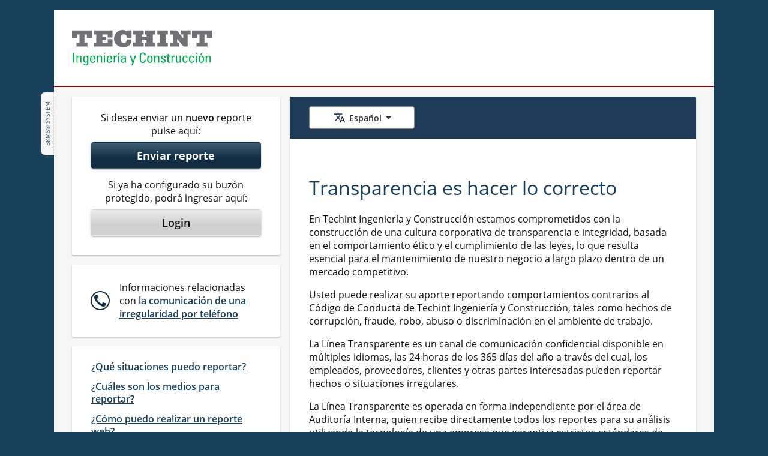

--- FILE ---
content_type: text/html;charset=UTF-8
request_url: https://www.bkms-system.com/bkwebanon/report/clientInfo?cin=Dnc59A&c=-1&language=spa
body_size: 64234
content:
<!DOCTYPE html>
<html dir="ltr" lang="es">
<head>
    <title> Home - BKMS System </title>
    <meta charset="utf-8">
    <meta name="expires" content="0">
    <meta name="robots" content="noindex, nofollow">
    <meta name="viewport" content="width=device-width, initial-scale=1, shrink-to-fit=no">
    <meta name="format-detection" content="telephone=no">
    <link rel="icon" href="/bkwebanon/bkweb-static/images/v2/favicon.ico?v=20260120160406">
    <link rel="stylesheet" href="/bkwebanon/bkweb-static/fonts/opensans/wb-open-sans.css">
    <link rel="stylesheet" href="/bkwebanon/bkweb-static/v2/jquery-ui-1.13.2.min.css">
    <link rel="stylesheet" href="/bkwebanon/bkweb-static/v2/wb-bs-grid.css?v=20260120160406">
    <link rel="stylesheet" href="/bkwebanon/bkweb-static/v2/wb-bs-modified.css?v=20260120160406">
    <link rel="stylesheet" href="/bkwebanon/bkweb-static/v2/wb-global.css?v=20260120160406">
            <link rel="stylesheet" href="/bkwebanon/bkweb-static/cin/Dnc59A/css/v2/style.css?v=20260120160406">
        <script nonce="dvC8rqqtKKaKNVPrzed3hwMCWSg=">
        var _csrf = "b6517b4e-9058-4fcc-bfa4-11c4a1f8fbcf";
        var contextPath = "/bkwebanon";
    </script>
    <script src="/bkwebanon/bkweb-static/javascript/v2/jquery-3.6.0.min.js" nonce="dvC8rqqtKKaKNVPrzed3hwMCWSg="></script>
    <script src="/bkwebanon/bkweb-static/javascript/v2/jquery-ui-1.13.2.min.js" nonce="dvC8rqqtKKaKNVPrzed3hwMCWSg="></script>
    <script src="/bkwebanon/bkweb-static/javascript/v2/bootstrap.bundle.min.js" nonce="dvC8rqqtKKaKNVPrzed3hwMCWSg="></script>

    <script nonce="dvC8rqqtKKaKNVPrzed3hwMCWSg=">
      if(/MSIE \d|Trident.*rv:/.test(navigator.userAgent)) {
          document.write('<script src="/bkwebanon/bkweb-static/javascript/v2/ie11.js?v=20260120160406" nonce="dvC8rqqtKKaKNVPrzed3hwMCWSg="><\/script>');
      }
    </script>
    <script src="/bkwebanon/bkweb-static/javascript/v2/helpers.js?v=20260120160406" nonce="dvC8rqqtKKaKNVPrzed3hwMCWSg="></script>
    <script src="/bkwebanon/bkweb-static/javascript/v2/jscript.js?v=20260120160406" nonce="dvC8rqqtKKaKNVPrzed3hwMCWSg="></script>
        <script src="/bkwebanon/bkweb-static/javascript/v2/global.js?v=20260120160406" nonce="dvC8rqqtKKaKNVPrzed3hwMCWSg="></script>
            <script src="/bkwebanon/bkweb-static/javascript/v2/country-language-menu.js?v=20260120160406" nonce="dvC8rqqtKKaKNVPrzed3hwMCWSg="></script>
        <script src="/bkwebanon/bkweb-static/javascript/v2/masterblock.js?v=20260120160406" nonce="dvC8rqqtKKaKNVPrzed3hwMCWSg="></script>
            <script src="/bkwebanon/assets/1384/ri/2585/js/v2/script.js?v=20260120160406" nonce="dvC8rqqtKKaKNVPrzed3hwMCWSg="></script>
        <script src="/bkwebanon/bkweb-static/javascript/v2/validation.js?v=20260120160406" nonce="dvC8rqqtKKaKNVPrzed3hwMCWSg="></script>
    <script nonce="dvC8rqqtKKaKNVPrzed3hwMCWSg=">wbFormValidation();</script>
    <script src="/bkwebanon/bkweb-static/javascript/v2/multianswer.js?v=20260120160406" nonce="dvC8rqqtKKaKNVPrzed3hwMCWSg="></script>
                <script src="/bkwebanon/bkweb-static/javascript/v2/maintenance.js?v=20260120160406" nonce="dvC8rqqtKKaKNVPrzed3hwMCWSg="></script>
    </head>
<body class="wb-v2-Dnc59A wb-body" id="Dnc59A">
<nav class="wb-skip" aria-label="Enlaces de salto">
    <a href="#page-main-start" class="wb-skip__link">Saltar al contenido principal</a>
</nav>

    <div id="webstring" hidden data-datepicker='{
    "closeText"          : "Borrar",
    "prevText"           : "Anterior",
    "nextText"           : "Siguiente",
    "currentText"        : "Hoy",
    "monthNames"         : ["Enero","Febrero","Marzo","Abril","Mayo","Junio","Julio","Agosto","Septiembre","Octubre","Noviembre","Diciembre"],
    "monthNamesShort"    : ["Ene","Feb","Mar","Abr","May","Jun","Jul","Ago","Sep","Oct","Nov","Dic"],
    "dayNames"           : ["Domingo","Lunes","Martes","Miércoles","Jueves","Viernes","Sábado"],
    "dayNamesShort"      : ["dom","lun","mar","mié","jue","vie","sáb"],
    "dayNamesMin"        : ["dom","lun","mar","mié","jue","vie","sáb"],
    "weekHeader"         : "Sm",
    "firstDay"           : 1,
    "isRTL"              : false,
    "showMonthAfterYear" : false,
    "yearSuffix"         : ""}'>
  </div>

  <div class="wb-page-container bs-container">
  <div class="wb-page-container__inner" >
      
                <aside class="wb-version-info wb-noprint" title="v3.1.110">
                                                      BKMS® System
                                          </aside>
      
      <!-- Header -->
      <header class="wb-page-header--new wb-clear-both-after">
      
          <div class="wb-page-header__aside "
          ></div>
          
          <div class="wb-page-header__main wb-page-header__justify-center wb-page-header__justify-start--medium-large">
              <img src="/bkwebanon/report/header/main?cin=Dnc59A&language=spa&c=-1"
                   id="riHeaderImg"
                   class="wb-page-header__image--new"
                   alt="Techint E&C">
          </div>

          <div class="wb-page-header__bottom "
          ></div>
          
          </header>
    <!-- Header End -->
    <!-- Main -->
    <main class="wb-stretch" id="main">
        
<div id="clientInfoPage">

    <script nonce="dvC8rqqtKKaKNVPrzed3hwMCWSg=">

        var countrySelection="-1";
        function sendReportAction(destination){
                        window.location.href = '/bkwebanon/action/report/disclaimer.do?' + destination;
                  };
    </script>




    


<script nonce="dvC8rqqtKKaKNVPrzed3hwMCWSg=">
    let activeCountry = "-1";
    let activeLanguage = "spa";
</script>

<noscript>
	<div class="wb-alert-noscript" role="alert">
        JavaScript está desactivado en su navegador.<br>Para poder utilizar el BKMS<sup>®</sup> System tiene que activar JavaScript.
    </div>
</noscript>

<div id="noCookies" class="wb-alert-nocookie" role="alert">
	Las cookies están desactivadas en su navegador. Por favor, acepte las cookies para utilizar el BKMS<sup>®</sup> System.<br>Para más información acerca de las cookies, haga clic <a id="linkToCookieInfo">aquí</a>.
</div>
<!-- MODAL MBOX-COOKIE-INFO BEGIN -->
<section id="cookieInfo"
         class="modal modal--cookie-info fade"
         tabindex="-1"
         role="dialog"
         aria-label="Cookie Info"
         aria-hidden="true">
    <div class="modal-dialog" role="document">
        <div class="modal-content">
            <header class="modal-header">
                <a class="close"
                   href="#"
                   aria-label="Cerrar"
                   role="button"
                   data-dismiss="modal">
                    <span aria-hidden="true">&times;</span>
                </a>
            </header>
            <div class="modal-body">
                <h2>Información sobre cookies</h2><div><p>Durante el uso del BKMS<sup>®</sup> System, se almacena un archivo de texto (denominado «cookie de sesión») en su ordenador que contiene únicamente el número de su sesión. Este archivo es necesario por motivos técnicos para establecer la conexión con un servidor con certificación de seguridad. La «cookie de sesión» no daña su ordenador, no accede a sus datos y no guarda relación con los contenidos de su mensaje. Si cierra todas las ventanas del navegador después de haber enviado su mensaje, la «cookie de sesión» expirará y será eliminado automáticamente.</p></div>
            </div>
            <footer class="modal-footer">
                <a class="wb-btn wb-btn--grey wb-btn--size-m wb-btn--modal"
                   href="#"
                   role="button"
                   data-dismiss="modal" >
                    Cerrar
                </a>
            </footer>
        </div>
    </div>
</section>
<!-- MODAL MBOX-COOKIE-INFO END -->




        <div class="wb-page-main bs-no-gutters">
        <div class="bs-col-lg-8 wb-page-column-right wb-page-column-language-country">
                        
                <div class="wb-select-container wb-select-container--country-language wb-background-ocean-dark">
                    <input type="hidden" name="siteAction" value="ok">
                                            <input type="hidden" name="c" value="-1">
                    
                                        
                    
                                            <nav class="dropdown wb-select-container__language"
                             aria-label="Elegir el idioma"
                             id="languageSelectLabel"
                        >
                                                                                                                                                                                                                                                                                                                                                                                                    <button class="wb-btn wb-btn--country-language wb-btn--language wb-icon-before-v2 dropdown-toggle wb-dropdown-toggle wb-js-language-select"
                                    type="button"
                                    id="langDropdownMenuButton"
                                    data-toggle="dropdown"
                                    aria-labelledby="langDropdownMenuButton languageSelectLabel"
                                    aria-haspopup="true"
                                    aria-expanded="false"
                            >
                                <span class="wb-btn__language-text wb-js-selected-language" data-selected-language="spa">Español</span>
                            </button>
                            <ul class="wb-dropdown-country-language dropdown-menu wb-js-language-list"
                                id="language_menu_list"
                                >
                                                                    <li><a class="dropdown-item wb-dropdown-item"
                                           data-option="ara"
                                           href="/bkwebanon/report/clientInfo?cin=Dnc59A&c=-1&language=ara"
                                    >العربية</a></li>
                                                                    <li><a class="dropdown-item wb-dropdown-item"
                                           data-option="eng"
                                           href="/bkwebanon/report/clientInfo?cin=Dnc59A&c=-1&language=eng"
                                    >English</a></li>
                                                                    <li><a class="dropdown-item wb-dropdown-item"
                                           data-option="ita"
                                           href="/bkwebanon/report/clientInfo?cin=Dnc59A&c=-1&language=ita"
                                    >Italiano</a></li>
                                                                    <li><a class="dropdown-item wb-dropdown-item"
                                           data-option="por_BR"
                                           href="/bkwebanon/report/clientInfo?cin=Dnc59A&c=-1&language=por_BR"
                                    >Português (BR)</a></li>
                                                                    <li><a class="dropdown-item wb-dropdown-item"
                                           data-option="spa"
                                           href="/bkwebanon/report/clientInfo?cin=Dnc59A&c=-1&language=spa"
                                    >Español</a></li>
                                                            </ul>
                        </nav>
                                    </div>
                                </div>

                        <div class="bs-col-lg-4 wb-page-column-left" id="page-main-start">
            <nav class="wb-box-white wb-box-white--client-info wb-welcome-buttons"
                 aria-label="Barra de acciones">

                                                <div class="wb-welcome-buttons__item">
                    <span class="wb-welcome-buttons__intro-text">
                         Si desea enviar un<strong> nuevo</strong> reporte pulse aquí:
                                            </span>
                    <div class="wb-welcome-buttons__container">
                        <button name="firstReport"
                                id="firstReportButton"
                                class="wb-btn-first-report wb-focus-on-reload"
                        >
                            <span class="wb-welcome-buttons__label">
                                 Enviar reporte
                                                            </span>
                        </button>

                    </div>
                </div>
                
                                                <div class="wb-welcome-buttons__item">
                    <span class="wb-welcome-buttons__intro-text">                         Si ya ha configurado su buzón protegido, podrá ingresar aquí:                     </span>
                    <div class="wb-welcome-buttons__container">
                        <button name="login"
                                id="loginButton"
                                class="wb-btn-welcome-login"
                        >
                            <span class="wb-welcome-buttons__label">                                Login
                                                            </span>
                        </button>
                    </div>
                </div>
                            </nav><!-- wb-box-white END -->

                                                            
                    
                    
                    
                    
                                                                                                
                    
                    <div class="wb-box-white wb-box-white--voice-intake">
                        <div class="wb-voice-intake-info">
                            <a id="phoneReport"
                               class="wb-voice-intake-info__link wb-unstyled-link wb-focus-on-reload"
                               data-toggle="modal"
                                                                  data-target="#phoneFaq_1"
                                   href="#phoneFaq_1"
                                                              role="button"
                            >
                                <span class="wb-voice-intake-info__icon"></span>
                                <span class="wb-voice-intake-info__text">
                                    <span class="wb-unstyled-link__true">Informaciones relacionadas con </span>
                                    <strong class="wb-unstyled-link__false">la comunicación de una irregularidad por teléfono</strong>
                                    <span class="wb-unstyled-link__true"></span>
                                </span>
                            </a>
                        </div>
                    </div><!-- wb-box-white END -->

                    <!-- MODAL MBOX-PHONE-FAQ BEGIN -->
                    <section id="phoneFaq_1"
                             class="modal modal--faq fade"
                             tabindex="-1"
                             role="dialog"
                                                              data-rp-faqid="3403"
                                                          data-rp-lang=spa
                             aria-label="Informaciones relacionadas con  la comunicación de una irregularidad por teléfono "
                             aria-hidden="true"
                    >
                        <div class="modal-dialog modal-lg" role="document">
                            <div class="modal-content">
                                <header class="modal-header">
                                    <span class="modal-title"></span>
                                    <a class="close"
                                       href="#"
                                       aria-label="Cerrar"
                                       role="button"
                                       data-dismiss="modal">
                                        <span aria-hidden="true">&times;</span>
                                    </a>
                                </header>
                                <div class="modal-body">
                                                                    </div>
                                <footer class="modal-footer">
                                    <a class="wb-btn wb-btn--grey wb-btn--size-m wb-btn--modal"
                                       href="#"
                                       role="button"
                                       data-dismiss="modal">
                                        Cerrar
                                    </a>
                                </footer>
                            </div>
                        </div>
                    </section>
                    <!-- MODAL MBOX-PHONE-FAQ END -->
                                                                                                                                                            

                
        
        
        </div><!-- bs-col-lg-4 END -->
        
                <div class="bs-col-lg-8 wb-page-column-right">
            <div class="wb-box-white wb-box-white--client-info wb-box-white--introduction-text">
                <div class="wb-content wb-welcome-text">
                                            <h1>Transparencia es hacer lo correcto</h1><p>En Techint Ingeniería y Construcción estamos comprometidos con la construcción de una cultura corporativa de transparencia e integridad, basada en el comportamiento ético y el cumplimiento de las leyes, lo que resulta esencial para el mantenimiento de nuestro negocio a largo plazo dentro de un mercado competitivo.</p><p>Usted puede realizar su aporte reportando comportamientos contrarios al Código de Conducta de Techint Ingeniería y Construcción, tales como hechos de corrupción, fraude, robo, abuso o discriminación en el ambiente de trabajo.</p><p>La Línea Transparente es un canal de comunicación confidencial disponible en múltiples idiomas, las 24 horas de los 365 días del año a través del cual, los empleados, proveedores, clientes y otras partes interesadas pueden reportar hechos o situaciones irregulares.</p><p>La Línea Transparente es operada en forma independiente por el área de Auditoría Interna, quien recibe directamente todos los reportes para su análisis utilizando la tecnología de una empresa que garantiza estrictos estándares de confidencialidad.</p><p>Los reportes pueden realizarse de manera anónima. Sin afectar su anonimato, alentamos a que usted proporcione información de contacto o cree un buzón protegido, ya que la posibilidad de interactuar contribuye al éxito de la investigación.</p><p>Techint Ingeniería y Construcción adoptará las medidas necesarias para asegurar la confidencialidad de la información recibida y el trato justo de quien esté presuntamente involucrado en los hechos reportados, respetando su derecho de defensa. Asimismo, no tolerará ningún tipo de castigo o represalia contra las personas que reporten de buena fe posibles violaciones al Código de Conducta.</p>
                                    </div>
            </div>
        </div>
        <!-- bs-col-lg-8 END -->
                        <div class="bs-col-lg-4 wb-page-column-left wb-clear-both-after">

                                                                                    <div class="wb-box-white wb-box-white--client-info wb-welcome-faqs">
                                            <dl class="wb-welcome-faqs__ul">
                                            <dt class="wb-welcome-faqs__li">
                                <a data-toggle="modal"
                                   data-target="#faq_2"
                                   href="#faq_2"
                                   id="faqInfo_2"
                                   class="wb-welcome-faqs__link"
                                >
                                    <span>¿Qué situaciones puedo reportar?</span>
                                </a>
                            </dt>
                            <dd>
                                <!-- MODAL MBOX-FAQ BEGIN -->
                                <section id="faq_2"
                                         class="modal modal--faq fade"
                                         tabindex="-1"
                                         role="dialog"
                                         aria-labelledby="faq-label_2"
                                         aria-hidden="true"
                                >
                                    <div class="modal-dialog modal-lg" role="document">
                                        <div class="modal-content">
                                            <header class="modal-header">
                                                <a class="close"
                                                   href="#"
                                                   aria-label="Cerrar"
                                                   role="button"
                                                   data-dismiss="modal">
                                                    <span aria-hidden="true">&times;</span>
                                                </a>
                                            </header>
                                            <div class="modal-body">
                                                <h2 id="faq-label_2">
                                                    ¿Qué situaciones puedo reportar?
                                                </h2>
                                            <p>A continuación, se incluye una lista no exhaustiva de temas que pueden reportarse a la Línea Transparente:</p><ul><li>Cualquier acto deshonesto o fraudulento</li><li>Adulteración de información financiera y no financiera</li><li>Tergiversación, ocultación o falsificación de registros</li><li>Discriminación y cualquier tipo de acoso o abuso en el ambiente de trabajo</li><li>Apropiación o uso indebido de activos</li><li>Acceso, divulgación o uso indebido o no autorizado de información confidencial o de propiedad de la Empresa</li><li>Incentivos comerciales indebidos o sobornos</li><li>Conflictos de intereses</li><li>Aceptación indebida de regalos</li><li>Uso indebido de información privilegiada</li><li>Apropiación indebida de derechos de propiedad intelectual</li><li>Uso de los recursos tecnológicos para fines no autorizados. Utilización de software sin licencia</li><li>Infracción de las leyes de competencia y antimonopolio</li><li>Falta de transparencia en procesos licitatorios</li><li>Corrupción con funcionarios públicos o privados</li><li>Lavado de dinero y financiamiento del terrorismo</li><li>Incumplimientos a normas de seguridad, salud y cuidado del medioambiente</li></ul><p>La Línea Transparente no está destinada a atender reclamos administrativos y comerciales ni es una línea disponible para reportar emergencias o situaciones que requieran de atención inmediata. Estos deben ser enviados por los canales disponibles para tal fin.</p>
                                            </div>
                                            <footer class="modal-footer">
                                                <a class="wb-btn wb-btn--grey wb-btn--size-m wb-btn--modal"
                                                   href="#"
                                                   role="button"
                                                   data-dismiss="modal" >
                                                    Cerrar
                                                </a>
                                            </footer>
                                        </div>
                                    </div>
                                </section>
                                <!-- MODAL MBOX-FAQ END -->
                            </dd>
                                                                            <dt class="wb-welcome-faqs__li">
                                <a data-toggle="modal"
                                   data-target="#faq_3"
                                   href="#faq_3"
                                   id="faqInfo_3"
                                   class="wb-welcome-faqs__link"
                                >
                                    <span>¿Cuáles son los medios para reportar?</span>
                                </a>
                            </dt>
                            <dd>
                                <!-- MODAL MBOX-FAQ BEGIN -->
                                <section id="faq_3"
                                         class="modal modal--faq fade"
                                         tabindex="-1"
                                         role="dialog"
                                         aria-labelledby="faq-label_3"
                                         aria-hidden="true"
                                >
                                    <div class="modal-dialog modal-lg" role="document">
                                        <div class="modal-content">
                                            <header class="modal-header">
                                                <a class="close"
                                                   href="#"
                                                   aria-label="Cerrar"
                                                   role="button"
                                                   data-dismiss="modal">
                                                    <span aria-hidden="true">&times;</span>
                                                </a>
                                            </header>
                                            <div class="modal-body">
                                                <h2 id="faq-label_3">
                                                    ¿Cuáles son los medios para reportar?
                                                </h2>
                                            <p>Pueden utilizarse cualquiera de los siguientes canales:</p><ul><li>A través de un formulario web dando clic en el botón «Enviar reporte» de nuestra página de inicio</li><li>Telefónicamente a través de los números gratuitos indicados en nuestra página de inicio</li><li>E-mail a <em>auditoria_responde@techint.com</em></li><li>Contactando directamente a Auditoría Interna de Techint Ingeniería y Construcción</li></ul>
                                            </div>
                                            <footer class="modal-footer">
                                                <a class="wb-btn wb-btn--grey wb-btn--size-m wb-btn--modal"
                                                   href="#"
                                                   role="button"
                                                   data-dismiss="modal" >
                                                    Cerrar
                                                </a>
                                            </footer>
                                        </div>
                                    </div>
                                </section>
                                <!-- MODAL MBOX-FAQ END -->
                            </dd>
                                                                            <dt class="wb-welcome-faqs__li">
                                <a data-toggle="modal"
                                   data-target="#faq_4"
                                   href="#faq_4"
                                   id="faqInfo_4"
                                   class="wb-welcome-faqs__link"
                                >
                                    <span>¿Cómo puedo realizar un reporte web?</span>
                                </a>
                            </dt>
                            <dd>
                                <!-- MODAL MBOX-FAQ BEGIN -->
                                <section id="faq_4"
                                         class="modal modal--faq fade"
                                         tabindex="-1"
                                         role="dialog"
                                         aria-labelledby="faq-label_4"
                                         aria-hidden="true"
                                >
                                    <div class="modal-dialog modal-lg" role="document">
                                        <div class="modal-content">
                                            <header class="modal-header">
                                                <a class="close"
                                                   href="#"
                                                   aria-label="Cerrar"
                                                   role="button"
                                                   data-dismiss="modal">
                                                    <span aria-hidden="true">&times;</span>
                                                </a>
                                            </header>
                                            <div class="modal-body">
                                                <h2 id="faq-label_4">
                                                    ¿Cómo puedo realizar un reporte web?
                                                </h2>
                                            <p>Para realizar un reporte anónimo o personalizado, haga clic primero en el botón «Enviar reporte» situado en la parte superior de nuestra página de inicio.</p><p>El proceso de envío del reporte consta de 4 pasos:</p><ol><li>Para empezar, se le pedirá que lea un texto informativo sobre la protección de su anonimato, y que responda a una pregunta de seguridad.</li><li>En la página siguiente, deberá indicar el tema principal de su reporte.</li><li>Luego, podrá escribir su reporte utilizando sus propias palabras, y responder a preguntas acerca de lo reportado seleccionando las respuestas de una lista. Podrá escribir hasta 5000 caracteres en el campo de texto libre, lo que equivale a una página completa. Además, puede enviar un archivo de hasta 50 MB para fundamentar su reporte. Por favor, recuerde que los documentos pueden contener información sobre su autor. Después de enviar su reporte, recibirá un número de referencia como confirmación del envío.</li><li>A continuación, sin afectar su anonimato, podrá configurar su propio buzón protegido para poder contactarlo en caso de necesitar información adicional sobre los hechos reportados. Considere que, en caso de no haber proporcionado datos de contacto, el buzón protegido será el único medio de comunicación.</li></ol><p>Si ya dispone de un buzón protegido, puede acceder a él directamente mediante el botón «Login» y tendrá que responder a una pregunta de seguridad.</p><p>Siempre y cuando no introduzca información que permita sacar conclusiones acerca de su persona, la tecnología utilizada mantendrá protegido su anonimato. Tenga por seguro que nuestro interés se centra exclusivamente en el hecho irregular sobre el que usted informa.</p>
                                            </div>
                                            <footer class="modal-footer">
                                                <a class="wb-btn wb-btn--grey wb-btn--size-m wb-btn--modal"
                                                   href="#"
                                                   role="button"
                                                   data-dismiss="modal" >
                                                    Cerrar
                                                </a>
                                            </footer>
                                        </div>
                                    </div>
                                </section>
                                <!-- MODAL MBOX-FAQ END -->
                            </dd>
                                                                            <dt class="wb-welcome-faqs__li">
                                <a data-toggle="modal"
                                   data-target="#faq_5"
                                   href="#faq_5"
                                   id="faqInfo_5"
                                   class="wb-welcome-faqs__link"
                                >
                                    <span>¿Cómo puedo recibir respuestas y al mismo tiempo permanecer en el anonimato? ¿Cómo crear un buzón protegido?</span>
                                </a>
                            </dt>
                            <dd>
                                <!-- MODAL MBOX-FAQ BEGIN -->
                                <section id="faq_5"
                                         class="modal modal--faq fade"
                                         tabindex="-1"
                                         role="dialog"
                                         aria-labelledby="faq-label_5"
                                         aria-hidden="true"
                                >
                                    <div class="modal-dialog modal-lg" role="document">
                                        <div class="modal-content">
                                            <header class="modal-header">
                                                <a class="close"
                                                   href="#"
                                                   aria-label="Cerrar"
                                                   role="button"
                                                   data-dismiss="modal">
                                                    <span aria-hidden="true">&times;</span>
                                                </a>
                                            </header>
                                            <div class="modal-body">
                                                <h2 id="faq-label_5">
                                                    ¿Cómo puedo recibir respuestas y al mismo tiempo permanecer en el anonimato? ¿Cómo crear un buzón protegido?
                                                </h2>
                                            <p>El sistema proporciona la posibilidad de crear un buzón protegido. El anonimato de su reporte queda a salvo por medio del cifrado y de otras soluciones de seguridad especiales, certificadas por una entidad independiente. No se le pedirá información personal en ningún momento durante el proceso de comunicación. No envíe ninguna información que permita deducir su identidad.</p><p>Al configurar el buzón protegido, deberá seleccionar su propio seudónimo/nombre de usuario y contraseña. Si ya ha realizado un reporte telefónico, utilice como seudónimo/nombre de usuario el número de referencia entregado por el sistema al momento de realizar dicho reporte. Si pierde sus datos de inicio de sesión, envíe un nuevo reporte y configure un nuevo buzón. Si es posible, indique el número de referencia de su reporte inicial. Como se tratará de un nuevo buzón, no podrá ver el contenido de su antiguo reporte. </p><p>Mediante el buzón protegido, se le podrá solicitar que provea información adicional si fuera necesario. Durante este intercambio de información, también permanecerá en el anonimato.</p>
                                            </div>
                                            <footer class="modal-footer">
                                                <a class="wb-btn wb-btn--grey wb-btn--size-m wb-btn--modal"
                                                   href="#"
                                                   role="button"
                                                   data-dismiss="modal" >
                                                    Cerrar
                                                </a>
                                            </footer>
                                        </div>
                                    </div>
                                </section>
                                <!-- MODAL MBOX-FAQ END -->
                            </dd>
                                                                            <dt class="wb-welcome-faqs__li">
                                <a data-toggle="modal"
                                   data-target="#faq_6"
                                   href="#faq_6"
                                   id="faqInfo_6"
                                   class="wb-welcome-faqs__link"
                                >
                                    <span>¿Cómo se gestionará mi reporte?</span>
                                </a>
                            </dt>
                            <dd>
                                <!-- MODAL MBOX-FAQ BEGIN -->
                                <section id="faq_6"
                                         class="modal modal--faq fade"
                                         tabindex="-1"
                                         role="dialog"
                                         aria-labelledby="faq-label_6"
                                         aria-hidden="true"
                                >
                                    <div class="modal-dialog modal-lg" role="document">
                                        <div class="modal-content">
                                            <header class="modal-header">
                                                <a class="close"
                                                   href="#"
                                                   aria-label="Cerrar"
                                                   role="button"
                                                   data-dismiss="modal">
                                                    <span aria-hidden="true">&times;</span>
                                                </a>
                                            </header>
                                            <div class="modal-body">
                                                <h2 id="faq-label_6">
                                                    ¿Cómo se gestionará mi reporte?
                                                </h2>
                                            <p>Todos los reportes recibidos a través de la Línea Transparente son investigados en forma independiente por el área de Auditoría Interna. </p><p>La información reportada será considerada estrictamente confidencial en la medida que lo permita la legislación aplicable.</p><p>Los resultados de la investigación no se divulgarán ni se discutirán con nadie que no tenga una necesidad legítima de conocerlos. Esto es importante para evitar que se dañe la reputación de las personas sospechadas, sea que se comprueben o no los hechos reportados, y para proteger a Techint Ingeniería y Construcción de posibles responsabilidades. </p><p>Techint Ingeniería y Construcción adoptará las medidas necesarias para asegurar la confidencialidad de la información recibida y el trato justo de quien esté presuntamente involucrado en los hechos reportados, respetando su derecho de defensa. Asimismo, no tolerará ningún tipo de castigo o represalia contra las personas que reporten de buena fe posibles violaciones al Código de Conducta.</p>
                                            </div>
                                            <footer class="modal-footer">
                                                <a class="wb-btn wb-btn--grey wb-btn--size-m wb-btn--modal"
                                                   href="#"
                                                   role="button"
                                                   data-dismiss="modal" >
                                                    Cerrar
                                                </a>
                                            </footer>
                                        </div>
                                    </div>
                                </section>
                                <!-- MODAL MBOX-FAQ END -->
                            </dd>
                                                                            <dt class="wb-welcome-faqs__li">
                                <a data-toggle="modal"
                                   data-target="#faq_7"
                                   href="#faq_7"
                                   id="faqInfo_7"
                                   class="wb-welcome-faqs__link"
                                >
                                    <span>¿Dónde puedo hacer una consulta relacionada a la interpretación del Código de Conducta o cuestiones de Control Interno?</span>
                                </a>
                            </dt>
                            <dd>
                                <!-- MODAL MBOX-FAQ BEGIN -->
                                <section id="faq_7"
                                         class="modal modal--faq fade"
                                         tabindex="-1"
                                         role="dialog"
                                         aria-labelledby="faq-label_7"
                                         aria-hidden="true"
                                >
                                    <div class="modal-dialog modal-lg" role="document">
                                        <div class="modal-content">
                                            <header class="modal-header">
                                                <a class="close"
                                                   href="#"
                                                   aria-label="Cerrar"
                                                   role="button"
                                                   data-dismiss="modal">
                                                    <span aria-hidden="true">&times;</span>
                                                </a>
                                            </header>
                                            <div class="modal-body">
                                                <h2 id="faq-label_7">
                                                    ¿Dónde puedo hacer una consulta relacionada a la interpretación del Código de Conducta o cuestiones de Control Interno?
                                                </h2>
                                            <p>Pueden utilizarse cualquiera de los siguientes canales:</p><ul><li>E-mail a <em>auditoria_responde@techint.com</em></li><li>Contactando directamente a Auditoría Interna de Techint Ingeniería y Construcción</li></ul>
                                            </div>
                                            <footer class="modal-footer">
                                                <a class="wb-btn wb-btn--grey wb-btn--size-m wb-btn--modal"
                                                   href="#"
                                                   role="button"
                                                   data-dismiss="modal" >
                                                    Cerrar
                                                </a>
                                            </footer>
                                        </div>
                                    </div>
                                </section>
                                <!-- MODAL MBOX-FAQ END -->
                            </dd>
                                                    </dl>
                    </div><!-- wb-box-white END -->
                </div><!-- bs-col-lg-4 END -->

                                    </div> <!-- wb-page-main END -->
    

    <!-- MODAL MBOX-CHOOSE-COUNTRY SUBMIT REPORT BEGIN -->
    <section id="chooseCountry"
             class="modal modal--choose-country fade"
             tabindex="-1"
             role="dialog"
             aria-labelledby="chooseCountryLabel"
             aria-hidden="true"
    >
        <div class="modal-dialog modal-lg" role="document">
            <div class="modal-content">
                <header class="modal-header">
                    <h2 class="modal-title" id="chooseCountryLabel">
                        Seleccionar país/región
                    </h2>
                    <a class="close"
                       href="#"
                       aria-label="Cerrar"
                       data-dismiss="modal"
                       role="button"
                    >
                        <span aria-hidden="true">&times;</span>
                    </a>
                </header>
                <div class="modal-body">
                                                                                </div>
                <footer class="modal-footer">
                                            <a  class="btn wb-btn wb-btn--grey wb-btn--size-m  wb-btn--modal"
                            href="#"
                            role="button"
                            data-dismiss="modal"
                        >
                            Cancelar
                        </a>
                                    </footer>
            </div>
        </div>
    </section>
    <!-- MODAL MBOX-CHOOSE-COUNTRY END -->

    <script nonce="dvC8rqqtKKaKNVPrzed3hwMCWSg=">

        if(top.location != location){
            top.location.href = document.location.href;
        }

        function doReload(){
            self.location.href='/bkwebanon/report/clientInfo?cin=Dnc59A&language=spa';
        }
        var localInterval = (30-5)*60000;

        setTimeout(doReload,localInterval);



        /** Event Handlers **/
        jQ("#firstReportButton").on({
            click: function(){
                                    sendReportAction('nextPage=companySelect&language=spa&login=false&c=-1');
                    return false;

                            }
        });
        jQ("#loginButton").on({
            click: function(){
                
                    sendReportAction('nextPage=userLogin&language=spa&c=-1');
                    return false;

                            }
        });

                var count = 0; // needed for safari
        jQ(window).on("load", function() {
            if (typeof history.pushState === "function") {
                var link = "/bkwebanon/report/clientInfo?cin=Dnc59A&c=-1&language=spa";
                history.pushState("back", null, link);
                jQ(window).on('popstate', function(e) {
                                        if (count === 1) {
                        history.replaceState('back', null, link);
                    }
                });
            }
        });
        setTimeout(function(){count = 1;},200);
            </script>

 
</div><!-- div#clientInfoPage END -->

    </main>
    <!-- Main End -->
    <!-- Footer -->
    <footer class="wb-page-footer wb-clear-both-after">

            <div class="wb-page-footer__legal" id="wb-imprints">
                    <a class="wb-page-footer__imprint-link"
               data-toggle="modal"
               data-target="#imprint_1"
               href="#imprint_1"
               id="imprint-label_1"
            >
                Aviso legal
            </a>
                    <a class="wb-page-footer__imprint-link"
               data-toggle="modal"
               data-target="#imprint_2"
               href="#imprint_2"
               id="imprint-label_2"
            >
                Política de protección de datos
            </a>
                </div>
    
            <address class="wb-page-footer__address" dir="ltr">
          
                                               <span class="wb-page-footer__address-item">Auditoría Interna Techint Ingeniería y Construcción</span>
                                            <span class="wb-page-footer__break" aria-hidden="true"></span>
                                                        <span class="wb-page-footer__address-item">Bouchard 557, piso 15</span>
                                                        <span class="wb-page-footer__break" aria-hidden="true"></span>
                                                        <span class="wb-page-footer__address-item">C1106ABG Ciudad de Buenos Aires</span>
                                                        <span class="wb-page-footer__divider" aria-hidden="true"></span><span class="wb-page-footer__address-item">Argentina</span>
                                                      </address>
        <!--Footer End-->
    </footer>
  </div>
</div>

<!-- MODAL MBOX-IMPRINTS BEGIN -->
<section id="imprint_1"
         class="modal modal--imprint fade"
         tabindex="-1"
         role="dialog"
         aria-label="Aviso legal"
         aria-hidden="true">
    <div class="modal-dialog modal-lg" role="document">
        <div class="modal-content">
            <header class="modal-header">
                <button class="close"
                        aria-label="Cerrar"
                        type="button"
                        data-dismiss="modal">
                    <span aria-hidden="true">&times;</span>
                </button>
            </header>
            <div class="modal-body">
                <h2 data-a11y="optimized">Aviso legal</h2><h3 data-a11y="optimized"><span style="font-weight: normal;">Información sobre la organización </span></h3><p>Techint E&C S.A.<br>La Cumparsita 1373 piso 3<br>Montevideo<br>CP 11200 – Uruguay<br>RUT: 217015450012<br>www.techint.com<br><br></p>
            </div>
            <footer class="modal-footer">
                <button class="wb-btn wb-btn--grey wb-btn--size-m wb-btn--modal"
                        type="button"
                        data-dismiss="modal">
                    Cerrar
                </button>
            </footer>
        </div>
    </div>
</section>
<!-- MODAL MBOX-IMPRINTS END -->
<!-- MODAL MBOX-IMPRINTS BEGIN -->
<section id="imprint_2"
         class="modal modal--imprint fade"
         tabindex="-1"
         role="dialog"
         aria-label="Política de protección de datos"
         aria-hidden="true">
    <div class="modal-dialog modal-lg" role="document">
        <div class="modal-content">
            <header class="modal-header">
                <button class="close"
                        aria-label="Cerrar"
                        type="button"
                        data-dismiss="modal">
                    <span aria-hidden="true">&times;</span>
                </button>
            </header>
            <div class="modal-body">
                <h2 data-a11y="optimized">POLÍTICA DE PROTECCIÓN DE DATOS</h2><p>Techint Ingeniería y Construcción considera muy seriamente la protección de los datos personales que procesa, realizando esfuerzos razonables para asegurar su tratamiento confidencial. Techint Ingeniería y Construcción cumple, a tales fines, con la legislación aplicable, incluyendo las premisas del Reglamento General de Protección de Datos de la Unión Europea (RGPD) y otras normas similares aplicables en los distintos países en los que Techint Ingeniería y Construcción opera. Antes de enviar un reporte y cargar información a través de esta plataforma, lea detenidamente esta información a fin de entender la Política de Protección de Datos que Techint Ingeniería y Construcción aplicará conjuntamente con su proveedor de servicios EQS Group GmbH, a fin de procesar reportes de irregularidades por medio de esta plataforma BKMS<sup>®</sup> System.</p><h3 data-a11y="optimized">Propósito y base legal del sistema de reporte de irregularidades</h3><p>El sistema de reporte de irregularidades (BKMS<sup>®</sup> System) sirve para recibir, procesar y administrar de forma segura y confidencial reportes sobre violaciones de la ley o de las normas internas de Techint Ingeniería y Construcción. El procesamiento de datos personales en el ámbito del sistema de reporte de irregularidades (BKMS<sup>®</sup> System) se basa en el interés legítimo de nuestra empresa en prevenir e investigar cuando corresponda, las conductas irregulares y/o ilegales, para evitar así daños a Techint Ingeniería y Construcción, sus compañías subsidiarias, a sus empleados, a sus proveedores y a sus clientes. Como regla general, la base legal que habilita el tratamiento de datos personales en este sistema será el interés legítimo de Techint Ingeniería y Construcción, siendo aplicable también como base legal el consentimiento que provee cada persona al momento de realizar un reporte de irregularidades.</p><h3 data-a11y="optimized">Responsabilidad por el procesamiento de datos personales en el sistema BKMS<sup>®</sup> System </h3><p>La responsable de la protección de los datos en el sistema de reporte de irregularidades (BKMS<sup>®</sup> System) será Techint Ingeniería y Construcción y sus compañías subsidiarias, las que han encomendado la operación del sistema de recepción de reportes de irregularidades (BKMS<sup>®</sup> System) a una empresa especializada, denominada EQS Group GmbH, con domicilio en Karlstraße 47, 80333, Munich, Alemania y que actuará conforme las instrucciones de Techint Ingeniería y Construcción para recibir los reportes.</p><p>Los datos personales y la información introducidos en el sistema de reporte de irregularidades (BKMS<sup>®</sup> System) se almacenan en una base de datos de un centro de datos de alta seguridad gestionado por EQS Group GmbH. Solo Techint Ingeniería y Construcción puede ver los datos que cada usuario del sistema cargue al formular un reporte. EQS Group GmbH y otras terceras partes no tienen acceso a los datos. Esto se garantiza por el procedimiento implementado por EQS Group GmbH certificado a través de medidas técnicas y organizativas exhaustivas.</p><p>Todos los datos se almacenarán encriptados con varios niveles de protección por contraseña, de manera que el acceso esté restringido a un grupo de personas definido por Techint Ingeniería y Construcción.</p><h3 data-a11y="optimized">Tipo de datos personales recogidos</h3><p>El uso del sistema de reporte de irregularidades es voluntario. Si el usuario envía un mensaje por medio del sistema de reporte de irregularidades, recogeremos, entre otros datos que el usuario decida aportar, los siguientes datos personales:</p><ul><li>Su nombre, si ha decidido revelar su identidad,</li><li>Si es usted empleado de Techint Ingeniería y Construcción o realiza el reporte en algún otro carácter (según decida usted revelar este dato o no), y </li><li>Si procede, los nombres y otros datos personales de las personas que usted mencione en su reporte al narrar los hechos o el evento que constituye la irregularidad.</li></ul><h3 data-a11y="optimized">Tratamiento confidencial de los reportes</h3><p>Los reportes sólo serán accedidos por personal autorizado de Techint Ingeniería y Construcción, que cuenta con formación específica a fin de procesar y gestionar reportes de irregularidades de forma adecuada. Los reportes serán siempre tratados como confidenciales. Sólo personal autorizado del Departamento de Auditoría Interna de Techint Ingeniería y Construcción (y de otras áreas si así lo determina el responsable del Departamento de Auditoría Interna) accederán a los reportes para evaluar el caso y realizar las investigaciones necesarias, en caso de corresponder. Con igual criterio, los abogados y asesores legales de Techint Ingeniería y Construcción podrán acceder a la información cuando ello resulte necesario.</p><p>Al procesar un reporte o realizar una investigación especial, puede ser necesario compartir los reportes con otros empleados especializados de Techint Ingeniería y Construcción o con empleados de otras compañías subsidiarias o afiliadas de Techint Ingeniería y Construcción (por ejemplo, en caso de que los reportes se refieran a incidentes que afecten a más de una compañía del grupo económico al que Techint Ingeniería y Construcción pertenece). Las compañías subsidiaras del grupo Techint Ingeniería y Construcción (e incluso compañías afiliadas de Techint Ingeniería y Construcción con las que resulte necesario compartir información) pueden estar localizadas en países que no pertenezcan a la Unión Europea o al Espacio Económico Europeo, y/o que no sean países reconocidos por la Comisión Europea como países con legislación adecuada en materia de protección de datos personales y que, por ello, tengan regulación insuficiente y no adecuada en materia de protección de datos. Al compartir los reportes, Techint Ingeniería y Construcción arbitrará los medios para asegurar el cumplimiento de la normativa aplicable y de las premisas de sus políticas y procedimientos internos en materia de protección de datos personales, aún en los países que no cuenten con legislación adecuada.</p><h3 data-a11y="optimized">Información a la persona acusada</h3><p>Techint Ingeniería y Construcción puede estar obligada en algunos países a informar a las personas acusadas de que Techint Ingeniería y Construcción ha recibido un reporte que les concierne. Es importante que los usuarios del sistema sepan que Techint Ingeniería y Construcción sólo revelará la información sobre personas reportadas cuando exista una obligación legal de hacerlo (por ejemplo, para garantizar el derecho de defensa de las personas acusadas o para asegurar que los procesos de investigación se cumplan adecuadamente).</p><h3 data-a11y="optimized">Derechos del interesado</h3><p>De acuerdo con la legislación en materia de derechos de acceso aplicable en cada país, la persona que reporta, así como las personas mencionadas en un reporte, podrían tener derecho de acceso, consulta, rectificación, eliminación, restricción de tratamiento, así como derecho de oposición al tratamiento de los datos personales que les conciernen. Las personas que reportan también podrían tener derecho a presentar consultas y reclamos ante las autoridades competentes en materia de datos personales en la jurisdicción que corresponda. Techint Ingeniería y Construcción y en cuanto corresponda, EQS Group GmbH arbitrarán los medios para que el ejercicio de los derechos de acceso disponibles por las personas que reportan puedan ser ejercidos de acuerdo con las premisas de la legislación aplicable en cada caso.</p><h3 data-a11y="optimized">Periodo de conservación de los datos personales</h3><p>Los datos personales se conservarán el tiempo que sea necesario para esclarecer la situación y realizar una investigación y evaluación del caso, según corresponda, o mientras sea obligatorio por ley o exista un interés legítimo por parte de Techint Ingeniería y Construcción en su preservación.</p><h3 data-a11y="optimized">Uso del sistema de reporte de irregularidades</h3><p>La conexión entre el dispositivo desde el cual se genera un reporte y el sistema de reporte de irregularidades se establece por medio de una conexión cifrada (SSL). Su dirección IP no se guardará cuando utilice el sistema de reporte de irregularidades. Para mantener la conexión entre su dispositivo y el BKMS<sup>®</sup> System, se guardará en su dispositivo una cookie que únicamente contiene el identificador de la sesión (denominada cookie de sesión). Esta cookie solamente es válida hasta que finalice la sesión, y expirará cuando el usuario cierre el navegador.</p><p>En el sistema de reporte de irregularidades (BKMS<sup>®</sup> System), el usuario tiene la posibilidad de configurar un buzón protegido mediante un nombre de usuario/seudónimo y una contraseña que pueden ser definidos libremente. Esto le permite al usuario enviar reportes a Techint Ingeniería y Construcción de forma segura y anónima, si el usuario así lo prefiere. Este sistema únicamente almacena datos dentro del sistema de reporte de irregularidades (BKMS<sup>®</sup> System), en un marco seguro.</p><h3 data-a11y="optimized">Envío de reportes por teléfono</h3><p>Cuando comunique una irregularidad por vía telefónica, su anonimato también estará protegido por el BKMS<sup>®</sup> System. Ni Techint Ingeniería y Construcción ni EQS Group GmbH tendrán acceso a los números de teléfono desde los cuales se realiza el reporte. La descripción del incidente o el mensaje se grabará en el BKMS<sup>®</sup> System y el archivo de sonido encriptado será transcrito por el empleado responsable de Techint Ingeniería y Construcción. Si el usuario configura un buzón protegido después de enviar el reporte por teléfono, podrá recibir mensajes en forma de grabaciones de voz del empleado responsable de Techint Ingeniería y Construcción, y podrá añadir información a su reporte si es necesario. El usuario también podrá acceder a su buzón protegido a través de la aplicación web, revisar el reporte y agregar información adicional por escrito. </p><h3 data-a11y="optimized">Nota sobre el envío de mensajes adicionales y anexos</h3><p>Cuando un usuario decida anexar información adicional o archivos o documentos a un reporte ya formulado, el sistema le permitirá hacerlo a fin de completar la información de soporte del reporte. Es importante que las personas que reportan tengan en cuenta que los archivos o documentos que se anexen pueden contener datos personales (ocultos como metadatos o solo visibles como propiedades del documento) que podrían poner en peligro el anonimato, si el usuario optó por realizar el reporte en forma anónima. Se recomienda a los usuarios eliminar dicha información antes de enviar cualquier documento o archivo anexo o arbitrar los medios para anonimizar tales documentos, archivos o información adicional que deseen aportar.</p><p>Versión: 13 de Septiembre de 2021</p>
            </div>
            <footer class="modal-footer">
                <button class="wb-btn wb-btn--grey wb-btn--size-m wb-btn--modal"
                        type="button"
                        data-dismiss="modal">
                    Cerrar
                </button>
            </footer>
        </div>
    </div>
</section>
<!-- MODAL MBOX-IMPRINTS END -->

<!-- MODAL MBOX-MAINTENANCE-DIALOG BEGIN -->
<section id="maintenanceModal"
         class="modal modal--maintenance fade"
         tabindex="-1"
         role="alertdialog"
         data-backdrop="static"
         aria-label="Atención"
         aria-describedby="maintenanceModalBody"
         aria-hidden="true">
    <div class="modal-dialog modal-dialog-centered modal-lg" role="document">
        <div class="modal-content">
            <header class="modal-header">
                <button class="close"
                   aria-label="Cerrar"
                   type="button"
                   data-dismiss="modal">
                    <span aria-hidden="true">&times;</span>
                </button>
            </header>
            <div class="modal-body" id="maintenanceModalBody">
            </div>
            <footer class="modal-footer">
                <button class="btn wb-btn wb-btn--grey wb-btn--size-m  wb-btn--modal"
                        type="button"
                        data-dismiss="modal">
                    Aceptar
                </button>
            </footer>
        </div>
    </div>
</section>
<!-- MODAL MBOX-MAINTENANCE-DIALOG END -->

<div tabindex="0" class="wb-size-zero"></div>
</body>
</html>


--- FILE ---
content_type: text/html;charset=UTF-8
request_url: https://www.bkms-system.com/bkwebanon/report/faq/3403?language=spa&viewMode=divView&_=1769036358089
body_size: 1170
content:
<faq>
    <close>Cerrar la ventana</close>
    <question>Comunicar una irregularidad por teléfono</question>
    <answer><p>También puede hacer su reporte telefónicamente, a través de los siguientes números:</p><p>Argentina 0-800-345-4893<br /> Brasil 0-800-900-0314<br />Chile 800914823<br /> Colombia 01-800-519-0781<br />Ecuador 1-800-001-424 <br />Egipto 0800-006-0329<br />India 000-800-919-1488<br />Italia 800-974757<br />México 800-46-105-13<br />Perú 080071078<br />Uruguay 000-413-598-5724<br />EEUU 1-833-427-1712</p><p>Lo guiaremos a través de un diálogo telefónico automático. Durante el proceso, podrá describir detalladamente los hechos o irregularidades y se le solicitará que responda algunas preguntas adicionales.</p><p>La información que facilite se procesará de forma estrictamente confidencial en la medida que lo permita la legislación aplicable.</p><p>Al finalizar el proceso de envío del reporte, sin afectar su anonimato, podrá configurar un buzón protegido a través del cual podremos contactarlo en caso de necesitar información adicional.</p><p>En caso de que su país no se encuentre en el listado, por favor realice su reporte vía web o a través de cualquiera de los otros canales disponibles.</p></answer>
</faq>


--- FILE ---
content_type: application/javascript
request_url: https://www.bkms-system.com/bkwebanon/bkweb-static/javascript/v2/country-language-menu.js?v=20260120160406
body_size: 5793
content:
const KeyCode = {
    BACKSPACE: "Backspace", //8
    TAB: "Tab", //9
    RETURN: "Enter", //13
    ESC: "Escape", //27
    SPACE: "Space", //32
    PAGE_UP: "PageUp", //33
    PAGE_DOWN: "PageDown", //34
    END: "End", //35
    HOME: "Home", //36
    LEFT: "ArrowLeft", //37
    UP: "ArrowUp", //38
    RIGHT: "ArrowRight", //39
    DOWN: "ArrowDown", //40
    DELETE: "Delete" //46
};

var lang = window.document.documentElement.lang.split('-')[0];

var menuListboxButton = function (button, listbox) {
    this.button = button;
    this.listbox = listbox;
    this.registerEvents();
};

menuListboxButton.prototype.checkShow = function (e) {
    this.listbox.focusFirstItem();
};

menuListboxButton.prototype.registerEvents = function () {
    this.button.addEventListener('mouseup', this.checkShow.bind(this));
    this.button.addEventListener('mousedown', this.checkShow.bind(this));
    this.button.addEventListener('keyup', this.checkShow.bind(this));
};

var menuListbox = function(node){
    this.node = node;
    this.keysSoFar = '';
    this.registerEvents();

};

menuListbox.prototype.registerEvents = function () {
    this.node.addEventListener('keydown', this.checkKeyPress.bind(this));
};

menuListbox.prototype.focusFirstItem = function () {
    var firstItem;

    firstItem = this.node.querySelector('.dropdown-item');

    if (firstItem) {
        firstItem.focus();
    }
};

menuListbox.prototype.focusLastItem = function () {
    var itemList = this.node.querySelectorAll('.dropdown-item');

    if (itemList.length) {
        itemList[itemList.length - 1].focus();
    }
};

menuListbox.prototype.checkKeyPress = function (e) {

    let key = e.key;

    switch(key){
        case KeyCode.HOME:
            e.preventDefault();
            this.focusFirstItem();
            break;
        case KeyCode.END:
            e.preventDefault();
            this.focusLastItem();
            break;
        default:
            let searchKey = e.key.toLocaleUpperCase(lang);
            if (searchKey.length > 1) return;
            let searchChar = searchKey.charCodeAt(0);
            let itemToFocus = this.findItemToFocus(searchChar);
            (itemToFocus !== null) ? itemToFocus.focus() : null;
            break;
    }

};

menuListbox.prototype.findItemToFocus = function (key) {
    let itemList = this.node.querySelectorAll('.dropdown-item');
    let character = String.fromCharCode(key);

    this.searchIndex = -1;
    this.keysSoFar += character;
    this.clearKeysSoFarAfterDelay();

    var nextMatch = this.findMatchInRange(
        itemList,
        this.searchIndex + 1,
        itemList.length
    );
    if (!nextMatch) {
        nextMatch = this.findMatchInRange(
            itemList,
            0,
            this.searchIndex
        );
    }
    return nextMatch;
};

menuListbox.prototype.clearKeysSoFarAfterDelay = function () {
    if (this.keyClear) {
        clearTimeout(this.keyClear);
        this.keyClear = null;
    }
    this.keyClear = setTimeout((function () {
        this.keysSoFar = '';
        this.keyClear = null;
    }).bind(this), 500);
};

menuListbox.prototype.findMatchInRange = function (list, startIndex, endIndex) {
    for (var n = startIndex; n < endIndex; n++) {
        var label = list[n].innerText;
        if (label && label.toLocaleUpperCase(lang).indexOf(this.keysSoFar) === 0) {
            return list[n];
        }
    }
    return null;
};

function dropdownFocusOnActiveCountry() {
    jQ('.dropdown').on('shown.bs.dropdown', function () {
        jQ(this).find('a.dropdown-item.wb-dropdown-item[data-option="' + activeCountry + '"]').trigger('focus');
    });
}

jQ(function () {
    /** country functionality **/

    var sorter = new SortHelper();
    if (jQ('.wb-js-country-list').length){
        var countryListId = document.getElementsByClassName('wb-js-country-list')[0].getAttribute('id');
        var countryButton = document.getElementById('countryDropdownMenuButton');
        var countryListbox = new menuListbox(document.getElementById(countryListId));
        var countryListButton = new menuListboxButton(countryButton, countryListbox);
        sorter.sortMenuItems(countryListId, "xMode");
        dropdownFocusOnActiveCountry();

    }
    if (jQ('.wb-js-country-list-modal').length){
        let modal_selectId = document.getElementsByClassName('wb-js-country-list-modal')[0].getAttribute('id');
        let modal_button = document.getElementById('countryDropdownMenuButtonModal');
        let modal_countryListbox = new menuListbox(document.getElementById(modal_selectId));
        let modal_countryListButton = new menuListboxButton(modal_button, modal_countryListbox);
        sorter.sortMenuItems(modal_selectId);
        dropdownFocusOnActiveCountry();

    }
    if (jQ('.wb-js-language-list').length) {
        var languageListId = document.getElementsByClassName('wb-js-language-list')[0].getAttribute('id');
        var languageButton = document.getElementById('langDropdownMenuButton');
        var languageListbox = new menuListbox(document.getElementById(languageListId));
        var languageListButton = new menuListboxButton(languageButton, languageListbox);
    }

    if(window.sessionStorage.getItem('wbStartFocus') !== null){
        let element = document.getElementsByClassName(window.sessionStorage.getItem('wbStartFocus'));
        if ( jQ(element).length ) jQ(element).trigger('focus');
        window.sessionStorage.removeItem('wbStartFocus');
    }

    let selects = '.wb-js-country-select, .wb-js-language-select, .wb-btn-first-report, .wb-voice-intake-info__link';
    jQ(selects).on("keydown click", function () {
        window.sessionStorage.setItem('wbStartFocus',jQ(this).attr('class'));
    });

    if(jQ("#wbCtryInfoPopoverTrigger").length > 0) {
        jQ(function () {
            jQ('[data-toggle="popover"]').popover()
        })
        jQ('.popover-dismiss').popover({
            trigger: 'focus'
        })
    }

});

--- FILE ---
content_type: application/javascript;charset=UTF-8
request_url: https://www.bkms-system.com/bkwebanon/assets/1384/ri/2585/js/v2/script.js?v=20260120160406
body_size: 4037
content:
'use strict';
var jQ = jQuery;
var blockMaster = new BlockMaster();

blockMaster.templates = function () {
    var dynBlocks = [];
    var templates = [];
    
    
    //################################
    //# toggle select - multi options
    dynBlocks[dynBlocks.length] = [
        { "BlockMaster": this, "blockName": "dynBlock_19011", "id": "#block_19011", "optionVals": ["80365"], "subBlockNumber": "4", "show": true, "ctrlBlockN": "3" },
        {}
    ];
    templates[templates.length] = blockMaster.dropdownBlockMultiOptions;
    //################################
    //# nameBlock
    dynBlocks[dynBlocks.length] = [
        { "BlockMaster": this, "blockName": "dynBlock_19011", "id": "#block_19011", "inputListOrder": "2" },
        {}];
    templates[templates.length] = blockMaster.nameBlock;

    //################################
    //# check double dependency
    dynBlocks[dynBlocks.length] = [
        { "BlockMaster": this, "blockName": "dynBlock_19011", "id": "#block_19011", "mainBlockN": "0", "subCtrlBlockN": "3", "subBlockNumber": "4" }, // Relación 
        {}
    ];
    templates[templates.length] = blockMaster.checkNestedDependency;
    //################################
    //# sortDropdownOrderControlled
    dynBlocks[dynBlocks.length] = [
        { "BlockMaster": this, "blockName": "dynBlock_19015", "id": "#block_19015", "blockId": "0" },
        {}];
    templates[templates.length] = blockMaster.sortDropdownOrderControlled;
    //################################
    //# dropdownBlock
    dynBlocks[dynBlocks.length] = [
        { "BlockMaster": this, "blockName": "dynBlock_19026", "id": "#block_19026", "optionVal": "80387", "subBlockNumber": "1" },
        { "BlockMaster": this, "blockName": "dynBlock_19020", "id": "#block_19020", "optionVal": "80374", "subBlockNumber": "1" },
        {}];
    templates[templates.length] = blockMaster.dropdownBlock;

    //################################
    //# radiosIndexSubBlockOrder
    dynBlocks[dynBlocks.length] = [
        { "BlockMaster": this, "blockName": "dynBlock_19023", "id": "#block_19023", "subBlockNumber": "1", "radiosIndex": "1" },
        { "BlockMaster": this, "blockName": "dynBlock_19023", "id": "#block_19023", "subBlockNumber": "2", "radiosIndex": "0" },
        { "BlockMaster": this, "blockName": "dynBlock_19022", "id": "#block_19022", "subBlockNumber": "1", "radiosIndex": "0" },
        { "BlockMaster": this, "blockName": "dynBlock_19021", "id": "#block_19021", "subBlockNumber": "1", "radiosIndex": "0" },
        { "BlockMaster": this, "blockName": "dynBlock_19012", "id": "#block_19012", "subBlockNumber": "1", "radiosIndex": "0" },
        {}];
    templates[templates.length] = blockMaster.radiosIndexSubBlockOrder;    
    //################################
    //# messageBlock
    dynBlocks[dynBlocks.length] = [
        { "BlockMaster": this, "blockName": "dynBlock_19013", "id": "#block_19013" },
        {}];
    templates[templates.length] = blockMaster.messageBlock;
    //################################
    //# replace value if hidden
    dynBlocks[dynBlocks.length] = [
        { "BlockMaster": this, "blockName": "dynBlock_19011", "id": "#block_19011", "subBlockNumber": "3", "ctrlBlockN": "0" },

        {}
    ];
    templates[templates.length] = blockMaster.replaceOptionValueIfHidden;
    //################################
    //# set hidden field
    dynBlocks[dynBlocks.length] = [
        { "BlockMaster": this, "blockName": "dynBlock_19012", "id": "#block_19012", "subBlockNumber": "1", "ctrlBlockN": "0" },
        {}
    ];
    templates[templates.length] = blockMaster.fillHiddenTextField;
    //################################
    //# attachmentBlock
    dynBlocks[dynBlocks.length] = [
        { "BlockMaster": this, "blockName": "dynBlock_19025", "id": "#block_19025" },
        {}];
    templates[templates.length] = blockMaster.attachmentBlock;

    blockMaster.init(dynBlocks, templates);
};

blockMaster.initialisations = function () {
    blockMaster.initKeyValues('anonymous', { 'index': null });
    blockMaster.templates()
};

jQ(function ($) {
    blockMaster.initialisations();
});

--- FILE ---
content_type: image/svg+xml
request_url: https://www.bkms-system.com/bkwebanon/report/header/main?cin=Dnc59A&language=spa&c=-1
body_size: 17262
content:
<?xml version="1.0" encoding="UTF-8" standalone="no"?>
<!-- Created with Inkscape (http://www.inkscape.org/) -->

<svg
   xmlns:dc="http://purl.org/dc/elements/1.1/"
   xmlns:cc="http://creativecommons.org/ns#"
   xmlns:rdf="http://www.w3.org/1999/02/22-rdf-syntax-ns#"
   xmlns:svg="http://www.w3.org/2000/svg"
   xmlns="http://www.w3.org/2000/svg"
   xmlns:sodipodi="http://sodipodi.sourceforge.net/DTD/sodipodi-0.dtd"
   xmlns:inkscape="http://www.inkscape.org/namespaces/inkscape"
   version="1.1"
   id="svg2"
   xml:space="preserve"
   width="232.55019"
   height="60"
   viewBox="0 0 232.55018 60"
   sodipodi:docname="techint_spa.svg"
   inkscape:version="0.92.3 (2405546, 2018-03-11)"><metadata
     id="metadata8"><rdf:RDF><cc:Work
         rdf:about=""><dc:format>image/svg+xml</dc:format><dc:type
           rdf:resource="http://purl.org/dc/dcmitype/StillImage" /><dc:title></dc:title></cc:Work></rdf:RDF></metadata><defs
     id="defs6"><clipPath
       clipPathUnits="userSpaceOnUse"
       id="clipPath20"><path
         d="M 0,595.28 H 841.89 V 0 H 0 Z"
         id="path18"
         inkscape:connector-curvature="0" /></clipPath></defs><sodipodi:namedview
     pagecolor="#ffffff"
     bordercolor="#666666"
     borderopacity="1"
     objecttolerance="10"
     gridtolerance="10"
     guidetolerance="10"
     inkscape:pageopacity="0"
     inkscape:pageshadow="2"
     inkscape:window-width="2104"
     inkscape:window-height="1048"
     id="namedview4"
     showgrid="false"
     inkscape:zoom="0.59467814"
     inkscape:cx="139.41667"
     inkscape:cy="61.935565"
     inkscape:window-x="0"
     inkscape:window-y="0"
     inkscape:window-maximized="0"
     inkscape:current-layer="g10" /><g
     id="g10"
     inkscape:groupmode="layer"
     inkscape:label="TechintE&amp;C_SPA_Isologo"
     transform="matrix(1.3333333,0,0,-1.3333333,-396.84132,414.50626)"><path
       d="m 300.52586,269.25914 h -1.62845 v 12.77587 h 1.62845 z"
       style="fill:#00a94f;fill-opacity:1;fill-rule:nonzero;stroke:none;stroke-width:0.70709914"
       id="path12"
       inkscape:connector-curvature="0" /><g
       id="g14"
       transform="matrix(0.70709914,0,0,0.70709914,87.176377,77.876394)"><g
         id="g16"
         clip-path="url(#clipPath20)"><g
           id="g22"
           transform="translate(312.3096,270.6592)"><path
             d="m 0,0 v 8.76 c 0,1.351 -0.476,2.451 -2.228,2.451 -2.251,0 -2.577,-2.002 -2.577,-3.729 V 0 h -2.051 v 10.01 c 0,0.877 -0.05,1.752 -0.125,2.629 h 2.176 v -1.627 h 0.101 c 0.801,1.426 1.752,1.877 3.378,1.877 2.702,0 3.378,-1.627 3.378,-4.129 V 0 Z"
             style="fill:#00a94f;fill-opacity:1;fill-rule:nonzero;stroke:none"
             id="path24"
             inkscape:connector-curvature="0" /></g><g
           id="g26"
           transform="translate(321.8945,281.8467)"><path
             d="m 0,0 c -2.328,0 -2.402,-2.803 -2.402,-4.48 0,-4.053 0.925,-5.004 2.451,-5.004 2.478,0 2.402,2.927 2.402,4.679 C 2.451,-2.928 2.577,0 0,0 m 2.402,1.451 h 2.051 v -13.914 c 0,-2.828 -1.876,-3.504 -4.654,-3.504 -2.102,0 -4.004,1.051 -3.828,3.379 h 2.301 c 0.026,-1.176 0.801,-1.826 1.927,-1.826 1.427,0 2.203,0.875 2.203,2.176 v 2.629 H 2.326 c -0.525,-1.002 -1.676,-1.579 -2.777,-1.579 -3.428,0 -4.104,2.954 -4.104,6.708 0,5.806 2.928,6.181 3.953,6.181 1.327,0 2.378,-0.576 2.954,-1.803 h 0.05 z"
             style="fill:#00a94f;fill-opacity:1;fill-rule:nonzero;stroke:none"
             id="path28"
             inkscape:connector-curvature="0" /></g><g
           id="g30"
           transform="translate(336.458,277.8662)"><path
             d="M 0,0 C 0,3.68 -1.026,4.129 -2.527,4.129 -3.829,4.129 -4.905,3.504 -4.93,0 Z m -4.93,-1.551 c 0,-3.529 0.951,-4.228 2.553,-4.228 1.401,0 2.127,1.125 2.202,2.402 h 2.252 c -0.025,-2.803 -1.752,-4.08 -4.404,-4.08 -2.678,0 -4.805,0.801 -4.805,6.381 0,3.705 0.426,6.758 4.805,6.758 3.603,0 4.504,-1.977 4.504,-6.157 v -1.076 z"
             style="fill:#00a94f;fill-opacity:1;fill-rule:nonzero;stroke:none"
             id="path32"
             inkscape:connector-curvature="0" /></g><g
           id="g34"
           transform="translate(348.5449,270.6592)"><path
             d="m 0,0 v 8.76 c 0,1.351 -0.475,2.451 -2.227,2.451 -2.252,0 -2.578,-2.002 -2.578,-3.729 V 0 h -2.051 v 10.01 c 0,0.877 -0.05,1.752 -0.125,2.629 h 2.176 v -1.627 h 0.101 c 0.801,1.426 1.751,1.877 3.378,1.877 2.703,0 3.379,-1.627 3.379,-4.129 V 0 Z"
             style="fill:#00a94f;fill-opacity:1;fill-rule:nonzero;stroke:none"
             id="path36"
             inkscape:connector-curvature="0" /></g><path
           d="m 355.853,270.659 h -2.052 v 12.639 h 2.052 z m -2.177,18.069 h 2.302 v -2.201 h -2.302 z"
           style="fill:#00a94f;fill-opacity:1;fill-rule:nonzero;stroke:none"
           id="path38"
           inkscape:connector-curvature="0" /><g
           id="g40"
           transform="translate(365.9863,277.8662)"><path
             d="M 0,0 C 0,3.68 -1.025,4.129 -2.527,4.129 -3.828,4.129 -4.904,3.504 -4.93,0 Z m -4.93,-1.551 c 0,-3.529 0.951,-4.228 2.553,-4.228 1.401,0 2.127,1.125 2.202,2.402 h 2.253 c -0.025,-2.803 -1.752,-4.08 -4.404,-4.08 -2.678,0 -4.805,0.801 -4.805,6.381 0,3.705 0.425,6.758 4.805,6.758 3.603,0 4.504,-1.977 4.504,-6.157 v -1.076 z"
             style="fill:#00a94f;fill-opacity:1;fill-rule:nonzero;stroke:none"
             id="path42"
             inkscape:connector-curvature="0" /></g><g
           id="g44"
           transform="translate(373.1445,281.3955)"><path
             d="M 0,0 H 0.05 C 0.9,1.928 1.951,2.152 3.953,2.152 V 0.025 C 3.778,0.051 3.578,0.074 3.402,0.1 3.228,0.125 3.053,0.15 2.853,0.15 0.575,0.15 0,-1.576 0,-3.277 v -7.459 H -2.053 V 1.902 H 0 Z"
             style="fill:#00a94f;fill-opacity:1;fill-rule:nonzero;stroke:none"
             id="path46"
             inkscape:connector-curvature="0" /></g><path
           d="m 378.949,283.298 h 2.053 v -12.639 h -2.053 z m 4.004,5.43 -3.277,-3.53 h -1.678 l 2.228,3.53 z"
           style="fill:#00a94f;fill-opacity:1;fill-rule:nonzero;stroke:none"
           id="path48"
           inkscape:connector-curvature="0" /><g
           id="g50"
           transform="translate(385.9814,274.4131)"><path
             d="m 0,0 c 0,-1.227 0.601,-2.326 1.977,-2.326 1.251,0 2.802,0.775 2.602,4.853 C 2.628,2.504 0,2.678 0,0 M 4.63,-1.926 H 4.579 C 3.954,-3.377 2.978,-4.004 1.401,-4.004 c -2.677,0 -3.453,1.727 -3.453,4.154 0,3.829 3.754,4.004 6.631,3.93 C 4.63,5.756 4.654,7.582 2.452,7.582 1.076,7.582 0.351,6.656 0.476,5.33 h -2.228 c 0.101,2.828 1.602,3.805 4.279,3.805 3.253,0 4.105,-1.678 4.105,-3.805 v -6.08 c 0,-1.002 0.099,-2.027 0.25,-3.004 H 4.63 Z"
             style="fill:#00a94f;fill-opacity:1;fill-rule:nonzero;stroke:none"
             id="path52"
             inkscape:connector-curvature="0" /></g><g
           id="g54"
           transform="translate(404.9746,273.0127)"><path
             d="M 0,0 H 0.05 L 3.078,10.285 H 5.305 L -0.426,-7.133 h -2.127 l 1.426,4.779 -4.279,12.639 h 2.378 z"
             style="fill:#00a94f;fill-opacity:1;fill-rule:nonzero;stroke:none"
             id="path56"
             inkscape:connector-curvature="0" /></g><g
           id="g58"
           transform="translate(424.9688,283.7471)"><path
             d="m 0,0 c 0.024,1.027 -0.051,2.053 -0.526,2.629 -0.476,0.574 -1.552,0.775 -2.027,0.775 -1.902,0 -2.652,-1.152 -2.728,-1.402 -0.074,-0.199 -0.526,-0.65 -0.526,-3.754 V -6.58 c 0,-4.43 1.452,-4.955 3.229,-4.955 0.701,0 2.828,0.25 2.852,3.777 h 2.378 c 0.1,-5.705 -3.929,-5.705 -5.105,-5.705 -2.252,0 -5.705,0.15 -5.705,7.158 v 5.104 c 0,5.105 2.252,6.556 5.804,6.556 3.58,0 4.956,-1.851 4.731,-5.355 z"
             style="fill:#00a94f;fill-opacity:1;fill-rule:nonzero;stroke:none"
             id="path60"
             inkscape:connector-curvature="0" /></g><g
           id="g62"
           transform="translate(437.4551,277.667)"><path
             d="m 0,0 c 0,3.453 -1.076,4.203 -2.652,4.203 -1.577,0 -2.653,-0.75 -2.653,-4.203 0,-4.104 0.526,-5.58 2.653,-5.58 C -0.525,-5.58 0,-4.104 0,0 m -7.457,-0.877 c 0,3.705 0.426,6.758 4.805,6.758 4.379,0 4.804,-3.053 4.804,-6.758 0,-5.58 -2.127,-6.381 -4.804,-6.381 -2.678,0 -4.805,0.801 -4.805,6.381"
             style="fill:#00a94f;fill-opacity:1;fill-rule:nonzero;stroke:none"
             id="path64"
             inkscape:connector-curvature="0" /></g><g
           id="g66"
           transform="translate(449.3672,270.6592)"><path
             d="m 0,0 v 8.76 c 0,1.351 -0.476,2.451 -2.228,2.451 -2.251,0 -2.577,-2.002 -2.577,-3.729 V 0 h -2.052 v 10.01 c 0,0.877 -0.05,1.752 -0.125,2.629 h 2.177 v -1.627 h 0.1 c 0.801,1.426 1.752,1.877 3.379,1.877 2.702,0 3.378,-1.627 3.378,-4.129 V 0 Z"
             style="fill:#00a94f;fill-opacity:1;fill-rule:nonzero;stroke:none"
             id="path68"
             inkscape:connector-curvature="0" /></g><g
           id="g70"
           transform="translate(458.4004,270.4092)"><path
             d="m 0,0 c -2.727,0 -4.429,1.201 -4.354,4.105 h 2.328 c 0,-0.726 0.024,-2.427 2.102,-2.427 1.226,0 2.177,0.625 2.177,1.926 0,2.251 -6.306,2.302 -6.306,6.082 0,1.326 0.801,3.453 4.354,3.453 2.252,0 4.179,-1.076 4.004,-3.578 H 2.027 c 0.026,1.326 -0.675,2.025 -1.976,2.025 -1.102,0 -1.952,-0.6 -1.952,-1.701 0,-2.227 6.305,-2.176 6.305,-6.031 C 4.404,1.076 2.503,0 0,0"
             style="fill:#00a94f;fill-opacity:1;fill-rule:nonzero;stroke:none"
             id="path72"
             inkscape:connector-curvature="0" /></g><g
           id="g74"
           transform="translate(465.6582,283.2979)"><path
             d="M 0,0 V 2.428 L 2.052,3.354 V 0 H 4.805 V -1.553 H 2.052 v -7.732 c 0,-0.801 0,-1.826 1.877,-1.826 0.149,0 0.475,0.05 0.925,0.099 v -1.576 C 4.179,-12.639 3.503,-12.787 2.827,-12.787 0.875,-12.787 0,-11.986 0,-10.535 v 8.982 H -2.077 V 0 Z"
             style="fill:#00a94f;fill-opacity:1;fill-rule:nonzero;stroke:none"
             id="path76"
             inkscape:connector-curvature="0" /></g><g
           id="g78"
           transform="translate(474.7168,281.3955)"><path
             d="M 0,0 H 0.051 C 0.9,1.928 1.952,2.152 3.954,2.152 V 0.025 C 3.779,0.051 3.578,0.074 3.403,0.1 3.229,0.125 3.053,0.15 2.854,0.15 0.576,0.15 0,-1.576 0,-3.277 v -7.459 H -2.052 V 1.902 H 0 Z"
             style="fill:#00a94f;fill-opacity:1;fill-rule:nonzero;stroke:none"
             id="path80"
             inkscape:connector-curvature="0" /></g><g
           id="g82"
           transform="translate(487.1787,283.2979)"><path
             d="m 0,0 h 2.052 v -10.01 c 0,-0.877 0.051,-1.752 0.125,-2.629 H 0 v 1.528 h -0.075 c -0.676,-1.151 -1.877,-1.778 -3.203,-1.778 -2.201,0 -3.403,1.102 -3.403,3.254 V 0 h 2.051 v -8.76 c 0,-1.525 0.701,-2.553 2.152,-2.553 1.102,0 2.478,0.827 2.478,2.93 z"
             style="fill:#00a94f;fill-opacity:1;fill-rule:nonzero;stroke:none"
             id="path84"
             inkscape:connector-curvature="0" /></g><g
           id="g86"
           transform="translate(498.9404,279.2432)"><path
             d="m 0,0 c 0.05,2.078 -0.976,2.627 -1.752,2.627 -1.576,0 -2.652,-0.75 -2.652,-4.203 0,-4.104 0.525,-5.58 2.652,-5.58 0.476,0 1.902,0.5 1.827,2.777 h 2.153 c 0.074,-3.553 -2.579,-4.455 -3.98,-4.455 -2.677,0 -4.805,0.801 -4.805,6.381 0,3.705 0.426,6.758 4.805,6.758 2.528,0 4.004,-1.477 3.879,-4.305 z"
             style="fill:#00a94f;fill-opacity:1;fill-rule:nonzero;stroke:none"
             id="path88"
             inkscape:connector-curvature="0" /></g><g
           id="g90"
           transform="translate(510.3008,279.2432)"><path
             d="m 0,0 c 0.051,2.078 -0.976,2.627 -1.751,2.627 -1.577,0 -2.653,-0.75 -2.653,-4.203 0,-4.104 0.525,-5.58 2.653,-5.58 0.476,0 1.901,0.5 1.827,2.777 h 2.152 c 0.075,-3.553 -2.578,-4.455 -3.979,-4.455 -2.678,0 -4.805,0.801 -4.805,6.381 0,3.705 0.425,6.758 4.805,6.758 2.527,0 4.004,-1.477 3.878,-4.305 z"
             style="fill:#00a94f;fill-opacity:1;fill-rule:nonzero;stroke:none"
             id="path92"
             inkscape:connector-curvature="0" /></g><path
           d="m 517.609,270.659 h -2.053 v 12.639 h 2.053 z m -2.177,18.069 h 2.303 v -2.201 h -2.303 z"
           style="fill:#00a94f;fill-opacity:1;fill-rule:nonzero;stroke:none"
           id="path94"
           inkscape:connector-curvature="0" /><g
           id="g96"
           transform="translate(528.3936,288.7275)"><path
             d="M 0,0 -3.278,-3.529 H -4.954 L -2.728,0 Z m -0.325,-11.061 c 0,3.454 -1.076,4.204 -2.653,4.204 -1.576,0 -2.652,-0.75 -2.652,-4.204 0,-4.103 0.526,-5.58 2.652,-5.58 2.127,0 2.653,1.477 2.653,5.58 m -7.457,-0.877 c 0,3.706 0.426,6.758 4.804,6.758 4.379,0 4.805,-3.052 4.805,-6.758 0,-5.58 -2.127,-6.38 -4.805,-6.38 -2.677,0 -4.804,0.8 -4.804,6.38"
             style="fill:#00a94f;fill-opacity:1;fill-rule:nonzero;stroke:none"
             id="path98"
             inkscape:connector-curvature="0" /></g><g
           id="g100"
           transform="translate(539.9805,270.6592)"><path
             d="m 0,0 v 8.76 c 0,1.351 -0.476,2.451 -2.228,2.451 -2.251,0 -2.577,-2.002 -2.577,-3.729 V 0 h -2.052 v 10.01 c 0,0.877 -0.05,1.752 -0.125,2.629 h 2.177 v -1.627 h 0.1 c 0.801,1.426 1.752,1.877 3.379,1.877 2.702,0 3.378,-1.627 3.378,-4.129 V 0 Z"
             style="fill:#00a94f;fill-opacity:1;fill-rule:nonzero;stroke:none"
             id="path102"
             inkscape:connector-curvature="0" /></g><g
           id="g104"
           transform="translate(386.6914,329.52)"><path
             d="m 0,0 c 3.619,0 6.836,-1.859 6.957,-1.978 0.018,-0.02 1.272,1.216 1.272,1.216 h 7.521 c -0.042,0 0.037,-13.781 0,-13.768 l -8.059,0.011 c 0,4.964 -2.517,6.716 -5.851,6.716 -4.072,0 -5.315,-3.879 -5.315,-8.369 0,-3.619 1.668,-7.238 5.823,-7.238 2.685,0 5.032,2.619 5.338,6.389 h 8.054 v -1.357 c 0,-9.782 -10,-12.695 -13.619,-12.695 -6.726,0 -17.162,3.62 -17.162,15.608 C -15.041,-7.238 -9.162,0 0,0"
             style="fill:#717074;fill-opacity:1;fill-rule:nonzero;stroke:none"
             id="path106"
             inkscape:connector-curvature="0" /></g><g
           id="g108"
           transform="translate(369.0215,328.7583)"><path
             d="m 0,0 v -12.811 h -8.627 c 0.011,0.063 0,5.452 0,5.452 h -9.055 v -4.186 h 6.393 c 0.006,-0.006 -0.003,-4.904 -0.003,-4.904 h -6.39 c 0,0 0.006,-5.35 0,-5.35 h 9.055 v 6.146 h 8.63 l -0.005,-13.299 -32.912,-10e-4 v 7.154 h 4.178 c -0.02,0.153 0,14.44 0,14.44 h -4.178 V 0 Z"
             style="fill:#717074;fill-opacity:1;fill-rule:nonzero;stroke:none"
             id="path110"
             inkscape:connector-curvature="0" /></g><g
           id="g112"
           transform="translate(405.3281,328.7583)"><path
             d="m 0,0 h 18.593 v -7.379 c 0.029,0 -3.226,-0.031 -3.226,0 0,0 0.012,-4.044 0,-4.044 h 8.154 l 0.004,4.044 H 20.332 V 0 h 18.516 l -0.002,-7.379 h -4.073 v -14.476 c 1.073,0 4.139,0.001 4.139,0.001 v -7.098 H 20.361 v 7.098 h 3.16 v 5.313 H 15.306 L 15.3,-21.855 h 3.293 v -7.097 H 0 v 7.098 H 4.063 L 4.066,-7.379 H 0 Z"
             style="fill:#717074;fill-opacity:1;fill-rule:nonzero;stroke:none"
             id="path114"
             inkscape:connector-curvature="0" /></g><g
           id="g116"
           transform="translate(466.4609,328.7583)"><path
             d="m 0,0 h -18.596 v -7.379 c -0.023,0 4.225,-0.031 4.225,0 0,0 -0.003,-7.749 -0.003,-14.476 h -4.222 v -7.097 H 0 v 7.098 H -4.113 V -7.379 H 0 Z"
             style="fill:#717074;fill-opacity:1;fill-rule:nonzero;stroke:none"
             id="path118"
             inkscape:connector-curvature="0" /></g><g
           id="g120"
           transform="translate(501.3232,299.8062)"><path
             d="m 0,0 v 21.573 h 5.206 l 0.002,7.379 h -17.399 v -7.379 h 4.542 V 14.44 l -11.217,14.512 h -12.332 v -7.379 c -0.027,0 4.968,-0.031 4.968,0 0,0 -0.003,-7.749 -0.003,-14.476 h -4.965 V 0 h 16.71 v 7.098 h -4.113 v 6.544 C -18.622,13.642 -7.056,0 -7.036,0 Z"
             style="fill:#717074;fill-opacity:1;fill-rule:nonzero;stroke:none"
             id="path122"
             inkscape:connector-curvature="0" /></g><g
           id="g124"
           transform="translate(536.2754,299.8062)"><path
             d="m 0,0 c 0,0 0.033,7.097 -0.002,7.097 0,10e-4 -5.252,10e-4 -5.25,10e-4 -0.026,0 0,14.475 0,14.475 h 4.019 c 0,0 0.024,-6.547 0.008,-6.539 0.016,-0.029 9.213,-0.011 9.24,0 V 28.952 H -27.284 V 15.034 c 0.023,-0.011 9.221,-0.029 9.235,0 -0.014,-0.008 0.012,6.539 0.012,6.539 h 4.016 c 0,0 0.027,-14.475 0,-14.475 0.003,0 -5.25,0 -5.25,-10e-4 -0.035,0 0,-7.097 0,-7.097 z"
             style="fill:#717074;fill-opacity:1;fill-rule:nonzero;stroke:none"
             id="path126"
             inkscape:connector-curvature="0" /></g><g
           id="g128"
           transform="translate(324.916,299.8062)"><path
             d="m 0,0 c 0,0 0.031,7.097 -0.004,7.097 0,10e-4 -5.252,10e-4 -5.249,10e-4 -0.026,0 0,14.475 0,14.475 h 4.019 c 0,0 0.023,-6.547 0.008,-6.539 0.015,-0.029 9.213,-0.011 9.236,0 V 28.952 H -27.285 V 15.034 c 0.023,-0.011 9.221,-0.029 9.235,0 -0.014,-0.008 0.013,6.539 0.013,6.539 h 4.016 c 0,0 0.025,-14.475 0,-14.475 0.001,0 -5.25,0 -5.25,-10e-4 -0.036,0 0,-7.097 0,-7.097 z"
             style="fill:#717074;fill-opacity:1;fill-rule:nonzero;stroke:none"
             id="path130"
             inkscape:connector-curvature="0" /></g></g></g></g></svg>

--- FILE ---
content_type: application/javascript
request_url: https://www.bkms-system.com/bkwebanon/bkweb-static/javascript/v2/multianswer.js?v=20260120160406
body_size: 7035
content:
var jQ = jQuery;

function addAnswer_fkt(target){
    document.forms[0].multiAnswerEntry.value=target;
    document.forms[0].method.value='addAnswer';
}
function deleteAnswer_fkt(target){
    document.forms[0].multiAnswerEntry.value=target;
    document.forms[0].method.value='deleteAnswer';
}
function reset_fkt(){
    document.forms[0].multiAnswerEntry.value="";
    document.forms[0].method.value='save';
}


function updateInits(blocks,blockName) {
    var sName = blockName.substring (1,blockName.length);
    for (var key in blocks) {
        if(key.indexOf(sName) > -1){
            window["blockMaster"][key].init();
        }
    }
}

function checkMandatoryFields() {
    var subDyns = jQ('.instanceCount-0').find('.subDynBlock');
    jQ(subDyns).map(function (i) {
        var inputs = subDyns.eq(i).find('select, input, textarea');
        inputs.map(function (l) {
            var id =inputs.eq(l).attr('name');
            jQ('.errMarkupWb').find('a').map(function (k) {
                var errId = jQ('.errMarkupWb').find('a').eq(k).attr('name').split('_')[1];
                if (id === errId){
                    var subDiv = subDyns.eq(i).closest('div');
                    jQ(subDiv).removeClass('subDynBlock').addClass('subDynBlockMandatory');
                }
            })
        })
    });
}

var moreButtons = {
    "className": '.wb-report-multi__btn-more',
    "pushRequest" : false,
    "firstInit": function () {
        var that = this;
        that.pushRequest = false;
        that.buttons = jQ(that.className);

        jQ(that.buttons).each(function(index, button) {
            checkInstance(jQ(button).closest(".instance"));
        });

        that.buttons.on({
            click: function(event){
                event.stopPropagation();

                var block =jQ(event.target).closest('.dynBlock'),
                    instance = jQ(event.target).closest('.instance'),
                    inputs = jQ(instance).find('input, select, textarea');

                //check for frequently used inputs in multianswer
                // construct to reduce requests

                that.checkInputs(inputs);
                if (that.pushRequest) updateBlock(event, block,'add');
                that.pushRequest = false;
                return false;
            }
        });
    },
    "init": function (block) {
        var that = this;
        //only for block where instance added/deleted
        var buttons = jQ(block).find(that.className);

        jQ(buttons).each(function(index, button) {
            checkInstance(jQ(button).closest(".instance"));
        });

        buttons.on({
            click: function(event) {
                var block = jQ(event.target).closest('.dynBlock'),
                    instance = jQ(event.target).closest('.instance'),
                    inputs = jQ(instance).find('input, select, textarea');

                //check for frequently used inputs in multianswer
                // construct to reduce requests
                that.checkInputs(inputs);
                if (that.pushRequest) updateBlock(event, block, 'add');
                that.pushRequest = false;
                return false;
            }
        });
    },
    "checkInputs": function (inputs) {
        var that = this;
        jQ.map( inputs, function( input ) {
            if ((jQ(input).attr('type') !== 'button')&&
                (jQ(input).val())&&
                (jQ(input).val()!=="-1")){
                that.pushRequest = true;
            }
        });

    }
};

var deleteButtons = {
    "className": '.wb-report-multi__btn-delete',
    "firstInit": function () {
        var that = this;
        that.buttons = jQ(that.className);
        that.buttons.on({
            click: function (event) {
                that.action(event);
            }
        })
    },
    "init": function (block) {
        //only for block where instance added/deleted
        var that = this;
        var buttons = jQ(block).find(that.className);
        jQ(buttons).on({
            click: function (event) {
                that.action(event);
            }
        })
    },
    "action": function(event){
        event.stopPropagation();
        var block =jQ(event.target).closest('.dynBlock');
        updateBlock(event, block, 'del');
        return false;
    }
};

function updateBlock(event,block,method){

    var blockId = "#"+block.attr("id");
    var butTag = jQ(event.target).closest('.wb-report-multi__buttons').attr('data-rp-buttontag');
    var url = ';';
    var blockName = block.attr("id");
    var url0 = document.forms[0].action;

    if (method==='del'){
        deleteAnswer_fkt(butTag);
        url = addParameterToURL(url0, "method=deleteAnswer");
    } else if (method==='add'){
        addAnswer_fkt(butTag);
        url = addParameterToURL(url0, "method=addAnswer");
    }
    jQ.post({
        url: url,
        headers: {'X-CSRF-TOKEN': _csrf},
        cache: false, //ie special case
        data: jQ('form').serialize()
    }).done(function (data) {
        // "success"

        var updatedBlock = jQ(data).find(blockId);
        jQ('form').find(blockId).html(updatedBlock.html());

        checkMandatoryFields();

        try{
            updateInits(blockMaster,blockName); /** init multianswer block**/
        } catch (e) {
            //console.log(e)
        }
        reset_fkt(); /** reset hidden form elements for saving**/
        moreButtons.init(block); /** init moreButtons**/
        deleteButtons.init(block); /** init deleteButtons**/
        if(jQ('.wb-js-counter').length) textareaWithCounter.init();
        if (jQ('.wb-js-email-input').length) emailValidator.init();
        if (jQ(".datepicker").length) jQ(".datepicker").datePicker();
        jQ(jQ(jQ('form').find(blockId)).find('.instance').last().find(':input')[0]).trigger('focus');

        return false;
    })
        .fail(function() {
            // "error"
        })
        .always(function() {
            //"complete"

        });
}

function checkInstance(instanceElement) {
    let instance = instanceElement;
    let addButton = jQ(instance).find("input.wb-report-multi__btn-more")[0];
    let isDisabled = true;
    jQ("input, select, textarea, radio", instance).each(function(index, input) {
        if (jQ(input).attr("type") === "button") {
            return;
        }
        const typeRadio = jQ(input).attr("type") === "radio";
        const radioChecked = typeRadio && jQ(input).is(':checked');
        const inputValid = !typeRadio && jQ(input).val() && !["-1", "_na_", "-"].includes(jQ(input).val());

        if (radioChecked || inputValid) {
            isDisabled = false
        }
    });

    isDisabled ? jQ(addButton).attr("disabled", true) : jQ(addButton).attr("disabled", false);
}


function addParameterToURL(url, param) {
    return url += (url.split('?')[1] ? '&' : '?') + param;
}

jQ(function() {

    if( jQ( '.wb-report-multi__btn-more' ).length ) moreButtons.firstInit(); /** init moreButtons**/
    if( jQ( '.wb-report-multi__btn-delete' ).length ) deleteButtons.firstInit(); /** init deleteButtons**/

});

jQ(document).on("change input", ".instance", function() {
    checkInstance(jQ(this));
});